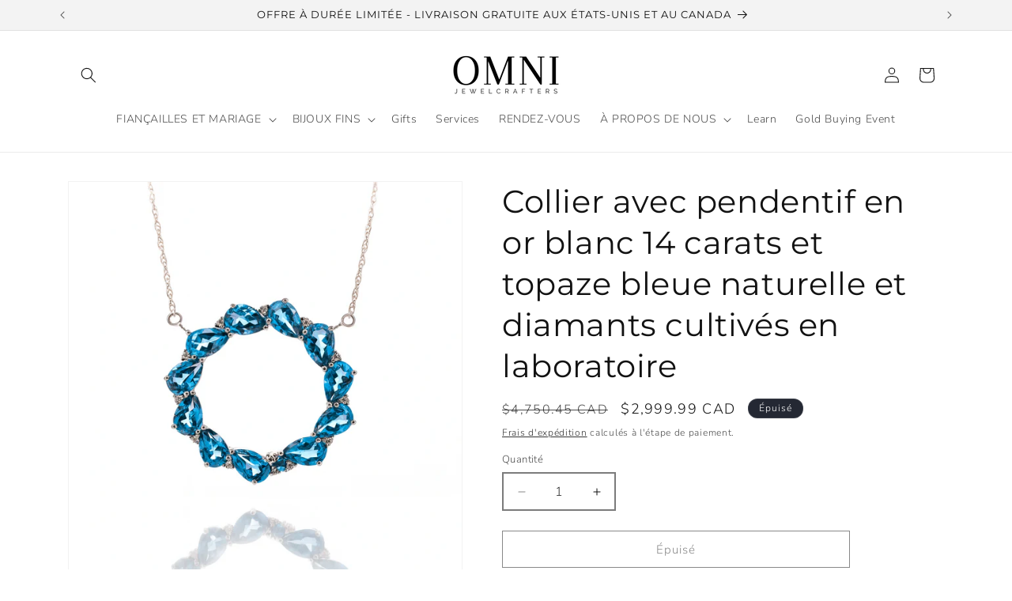

--- FILE ---
content_type: text/javascript
request_url: https://omnijewelcrafters.com/cdn/shop/t/9/assets/shippocheckout.js?v=181526886122962493391731534831
body_size: -331
content:
fetch("/cart.js").then(response=>response.json()).then(cart=>{const shipmentDetails={address_from:{street1:"123 Store St",city:"Toronto",state:"ON",country:"CA",zip:"M5A 1A1"},address_to:{street1:cart.shipping_address.address1,city:cart.shipping_address.city,state:cart.shipping_address.province_code,country:cart.shipping_address.country,zip:cart.shipping_address.zip},parcels:[{length:24.13,width:36.83,height:2.4,weight:2.4}]};fetch("https://api.goshippo.com/shipments/",{method:"POST",headers:{"Content-Type":"application/json",Authorization:"ShippoToken your_shippo_api_key"},body:JSON.stringify(shipmentDetails)}).then(response=>response.json()).then(data=>{console.log(data)})});
//# sourceMappingURL=/cdn/shop/t/9/assets/shippocheckout.js.map?v=181526886122962493391731534831
